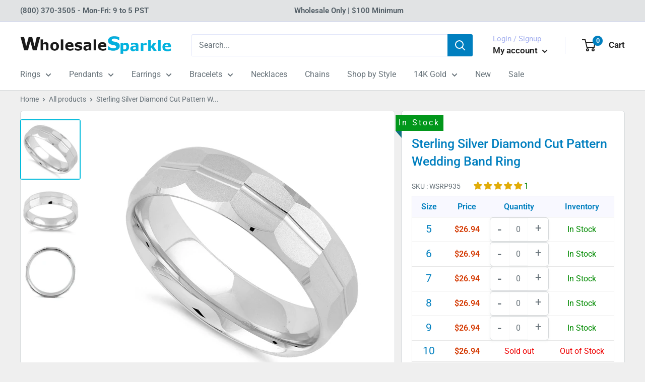

--- FILE ---
content_type: text/html; charset=UTF-8
request_url: https://zooomyapps.com/backinstock/ZooomyBackinStockjson.php?jsonCode=jQuery361039842832561488906_1769107788482&shop=xh5tf3.myshopify.com&product_id=202905452573&_=1769107788483
body_size: 558
content:
jQuery361039842832561488906_1769107788482({"shop":"xh5tf3.myshopify.com","back_in_stock_text":"Notify Me When Available","add_font_size":"16px","add_border_radius":"4px","add_border_width":"0px","add_border_color":"#D43800","add_background_color":"#D43800","add_font_color":"#FFFFFF","back_in_stock_width":"480","main_heading":"Out of stock","sub_heading":"This item is currently out of stock. Please notify me when it is back in stock","main_heading_color":"#555555","main_heading_size":"20px","sub_heading_color":"#555555","sub_heading_size":"14px","admin_email":"","quantity":"1","notify_msg":"Thank you! We will notify you when the item will be back in stock.","notify_emsg":"Enter a valid email address.","user_added_css":"#zooomyalertbtn {\r\n    background: #D43800;\r\n    color: #FFFFFF;\r\n    font-size: 16px;\r\n    border-radius: 4px;\r\n    padding: 8px !important;\r\n}\r\n.zbackinstock__headings {\r\n    float: left;\r\n    width: 100%;\r\n    text-align: center;\r\n    font-size: 20px;\r\n    font-weight: 500;\r\n}\r\n.zheading__text {\r\n    width: 100%;\r\n    text-align: center;\r\n    font-size: 14px;\r\n    font-weight: 200;\r\n}\r\n#zooomybackinstock {\r\n    margin: 10px 0px;\r\n    float: left;\r\n    width: 100%;\r\n    border: 1px solid #ededed;\r\n    text-align: center;\r\n    padding: 0;\r\n}","ccss":null,"email_placeholder":"Enter email...","autoemail":"no","checkdata":0,"shop_token":"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","branding":"","tc_txt":"","znltxt":"I want to receive newsletter updates.","znlsignup":"no","lay":"lay_1","collectionpage":"no","double_opt_enable":"disable","double_opt_txt":"","maillist":"no","fae":"yes","coll_btn_text":"","coll_btn_font_size":"","coll_btn_border_width":"","coll_btn_border_radius":"","coll_btn_width":"","coll_btn_border_color":"#","coll_btn_bg_color":"#","coll_btn_font_color":"#"})


--- FILE ---
content_type: text/javascript; charset=utf-8
request_url: https://www.wholesalesparkle.com/products/wws-silver-diamond-cut-wedding-band-ring-3a1a.js
body_size: 1355
content:
{"id":202905452573,"title":"Sterling Silver Diamond Cut Pattern Wedding Band Ring","handle":"wws-silver-diamond-cut-wedding-band-ring-3a1a","description":"\u003cul type=\"disc\"\u003e\n\u003cli class=\"MsoNormal\" style=\"color: black;\"\u003e\u003cspan style=\"font-family: Arial,sans-serif;\"\u003e\u003cb\u003eBand width: \u003c\/b\u003e6mm\u003c\/span\u003e\u003c\/li\u003e\n\u003c\/ul\u003e\n\u003cul type=\"disc\"\u003e\n\u003cli class=\"MsoNormal\" style=\"color: black;\"\u003e\u003cspan style=\"font-family: Arial,sans-serif;\"\u003e\u003cb\u003eMetal: \u003c\/b\u003e925 sterling silver\u003c\/span\u003e\u003c\/li\u003e\n\u003cli class=\"MsoNormal\" style=\"color: black;\"\u003e\u003cspan style=\"font-family: Arial,sans-serif;\"\u003e\u003cb\u003eFinish: \u003c\/b\u003ehigh polish\u003c\/span\u003e\u003c\/li\u003e\n\u003c\/ul\u003e","published_at":"2017-10-18T17:21:20-07:00","created_at":"2017-10-18T17:21:21-07:00","vendor":"Wholesale Sparkle","type":"Ring","tags":["band","bands","big-boned","bridegroom","chi","full-figured","goom","jewelry","man","men","men jewelry","mens","mens jewelry","mens rings","pattern","plain silver","plain silver ring","plump","plus","plus size","plus-size-col","ring","rings","Size_10","Size_11","Size_12","Size_13","Size_14","Size_5","Size_6","Size_7","Size_8","Size_9","wedding band","wSRP935"],"price":2694,"price_min":2694,"price_max":2694,"available":true,"price_varies":false,"compare_at_price":0,"compare_at_price_min":0,"compare_at_price_max":0,"compare_at_price_varies":false,"variants":[{"id":2896941744157,"title":"5","option1":"5","option2":null,"option3":null,"sku":"SRP935-5","requires_shipping":true,"taxable":true,"featured_image":null,"available":true,"name":"Sterling Silver Diamond Cut Pattern Wedding Band Ring - 5","public_title":"5","options":["5"],"price":2694,"weight":5,"compare_at_price":0,"inventory_quantity":28,"inventory_management":"shopify","inventory_policy":"deny","barcode":null,"quantity_rule":{"min":1,"max":null,"increment":1},"quantity_price_breaks":[],"requires_selling_plan":false,"selling_plan_allocations":[]},{"id":2896941776925,"title":"6","option1":"6","option2":null,"option3":null,"sku":"SRP935-6","requires_shipping":true,"taxable":true,"featured_image":null,"available":true,"name":"Sterling Silver Diamond Cut Pattern Wedding Band Ring - 6","public_title":"6","options":["6"],"price":2694,"weight":0,"compare_at_price":0,"inventory_quantity":38,"inventory_management":"shopify","inventory_policy":"deny","barcode":null,"quantity_rule":{"min":1,"max":null,"increment":1},"quantity_price_breaks":[],"requires_selling_plan":false,"selling_plan_allocations":[]},{"id":2896941809693,"title":"7","option1":"7","option2":null,"option3":null,"sku":"SRP935-7","requires_shipping":true,"taxable":true,"featured_image":null,"available":true,"name":"Sterling Silver Diamond Cut Pattern Wedding Band Ring - 7","public_title":"7","options":["7"],"price":2694,"weight":0,"compare_at_price":0,"inventory_quantity":59,"inventory_management":"shopify","inventory_policy":"deny","barcode":null,"quantity_rule":{"min":1,"max":null,"increment":1},"quantity_price_breaks":[],"requires_selling_plan":false,"selling_plan_allocations":[]},{"id":2896941842461,"title":"8","option1":"8","option2":null,"option3":null,"sku":"SRP935-8","requires_shipping":true,"taxable":true,"featured_image":null,"available":true,"name":"Sterling Silver Diamond Cut Pattern Wedding Band Ring - 8","public_title":"8","options":["8"],"price":2694,"weight":0,"compare_at_price":0,"inventory_quantity":37,"inventory_management":"shopify","inventory_policy":"deny","barcode":null,"quantity_rule":{"min":1,"max":null,"increment":1},"quantity_price_breaks":[],"requires_selling_plan":false,"selling_plan_allocations":[]},{"id":2896941875229,"title":"9","option1":"9","option2":null,"option3":null,"sku":"SRP935-9","requires_shipping":true,"taxable":true,"featured_image":null,"available":true,"name":"Sterling Silver Diamond Cut Pattern Wedding Band Ring - 9","public_title":"9","options":["9"],"price":2694,"weight":0,"compare_at_price":0,"inventory_quantity":11,"inventory_management":"shopify","inventory_policy":"deny","barcode":null,"quantity_rule":{"min":1,"max":null,"increment":1},"quantity_price_breaks":[],"requires_selling_plan":false,"selling_plan_allocations":[]},{"id":2896941907997,"title":"10","option1":"10","option2":null,"option3":null,"sku":"SRP935-10","requires_shipping":true,"taxable":true,"featured_image":null,"available":false,"name":"Sterling Silver Diamond Cut Pattern Wedding Band Ring - 10","public_title":"10","options":["10"],"price":2694,"weight":0,"compare_at_price":0,"inventory_quantity":0,"inventory_management":"shopify","inventory_policy":"deny","barcode":null,"quantity_rule":{"min":1,"max":null,"increment":1},"quantity_price_breaks":[],"requires_selling_plan":false,"selling_plan_allocations":[]},{"id":2896941940765,"title":"11","option1":"11","option2":null,"option3":null,"sku":"SRP935-11","requires_shipping":true,"taxable":true,"featured_image":null,"available":false,"name":"Sterling Silver Diamond Cut Pattern Wedding Band Ring - 11","public_title":"11","options":["11"],"price":2694,"weight":0,"compare_at_price":0,"inventory_quantity":0,"inventory_management":"shopify","inventory_policy":"deny","barcode":null,"quantity_rule":{"min":1,"max":null,"increment":1},"quantity_price_breaks":[],"requires_selling_plan":false,"selling_plan_allocations":[]},{"id":2896941973533,"title":"12","option1":"12","option2":null,"option3":null,"sku":"SRP935-12","requires_shipping":true,"taxable":true,"featured_image":null,"available":false,"name":"Sterling Silver Diamond Cut Pattern Wedding Band Ring - 12","public_title":"12","options":["12"],"price":2694,"weight":0,"compare_at_price":0,"inventory_quantity":0,"inventory_management":"shopify","inventory_policy":"deny","barcode":null,"quantity_rule":{"min":1,"max":null,"increment":1},"quantity_price_breaks":[],"requires_selling_plan":false,"selling_plan_allocations":[]},{"id":2896942006301,"title":"13","option1":"13","option2":null,"option3":null,"sku":"SRP935-13","requires_shipping":true,"taxable":true,"featured_image":null,"available":false,"name":"Sterling Silver Diamond Cut Pattern Wedding Band Ring - 13","public_title":"13","options":["13"],"price":2694,"weight":0,"compare_at_price":0,"inventory_quantity":0,"inventory_management":"shopify","inventory_policy":"deny","barcode":null,"quantity_rule":{"min":1,"max":null,"increment":1},"quantity_price_breaks":[],"requires_selling_plan":false,"selling_plan_allocations":[]},{"id":2896942039069,"title":"14","option1":"14","option2":null,"option3":null,"sku":"SRP935-14","requires_shipping":true,"taxable":true,"featured_image":null,"available":false,"name":"Sterling Silver Diamond Cut Pattern Wedding Band Ring - 14","public_title":"14","options":["14"],"price":2694,"weight":0,"compare_at_price":0,"inventory_quantity":0,"inventory_management":"shopify","inventory_policy":"deny","barcode":null,"quantity_rule":{"min":1,"max":null,"increment":1},"quantity_price_breaks":[],"requires_selling_plan":false,"selling_plan_allocations":[]}],"images":["\/\/cdn.shopify.com\/s\/files\/1\/1575\/0463\/products\/sterling-silver-diamond-cut-pattern-wedding-band-ring-10_eb37f6f2-3bd1-4954-8dc4-f8d0df8ddf4f.jpg?v=1755204115","\/\/cdn.shopify.com\/s\/files\/1\/1575\/0463\/products\/sterling-silver-diamond-cut-pattern-wedding-band-ring-11_68af1ff9-6ad8-48e2-b280-9a95d670010d.jpg?v=1755204116","\/\/cdn.shopify.com\/s\/files\/1\/1575\/0463\/products\/sterling-silver-diamond-cut-pattern-wedding-band-ring-250_fa90afce-a02b-4984-bda4-923f5c415a3d.jpg?v=1755204116"],"featured_image":"\/\/cdn.shopify.com\/s\/files\/1\/1575\/0463\/products\/sterling-silver-diamond-cut-pattern-wedding-band-ring-10_eb37f6f2-3bd1-4954-8dc4-f8d0df8ddf4f.jpg?v=1755204115","options":[{"name":"Size","position":1,"values":["5","6","7","8","9","10","11","12","13","14"]}],"url":"\/products\/wws-silver-diamond-cut-wedding-band-ring-3a1a","media":[{"alt":"Sterling Silver Diamond Cut Pattern Wedding Band Ring","id":546896117825,"position":1,"preview_image":{"aspect_ratio":1.0,"height":500,"width":500,"src":"https:\/\/cdn.shopify.com\/s\/files\/1\/1575\/0463\/products\/sterling-silver-diamond-cut-pattern-wedding-band-ring-10_eb37f6f2-3bd1-4954-8dc4-f8d0df8ddf4f.jpg?v=1755204115"},"aspect_ratio":1.0,"height":500,"media_type":"image","src":"https:\/\/cdn.shopify.com\/s\/files\/1\/1575\/0463\/products\/sterling-silver-diamond-cut-pattern-wedding-band-ring-10_eb37f6f2-3bd1-4954-8dc4-f8d0df8ddf4f.jpg?v=1755204115","width":500},{"alt":"Sterling Silver Diamond Cut Pattern Wedding Band Ring","id":546896150593,"position":2,"preview_image":{"aspect_ratio":1.0,"height":500,"width":500,"src":"https:\/\/cdn.shopify.com\/s\/files\/1\/1575\/0463\/products\/sterling-silver-diamond-cut-pattern-wedding-band-ring-11_68af1ff9-6ad8-48e2-b280-9a95d670010d.jpg?v=1755204116"},"aspect_ratio":1.0,"height":500,"media_type":"image","src":"https:\/\/cdn.shopify.com\/s\/files\/1\/1575\/0463\/products\/sterling-silver-diamond-cut-pattern-wedding-band-ring-11_68af1ff9-6ad8-48e2-b280-9a95d670010d.jpg?v=1755204116","width":500},{"alt":"Sterling Silver Diamond Cut Pattern Wedding Band Ring","id":546896216129,"position":3,"preview_image":{"aspect_ratio":1.0,"height":500,"width":500,"src":"https:\/\/cdn.shopify.com\/s\/files\/1\/1575\/0463\/products\/sterling-silver-diamond-cut-pattern-wedding-band-ring-250_fa90afce-a02b-4984-bda4-923f5c415a3d.jpg?v=1755204116"},"aspect_ratio":1.0,"height":500,"media_type":"image","src":"https:\/\/cdn.shopify.com\/s\/files\/1\/1575\/0463\/products\/sterling-silver-diamond-cut-pattern-wedding-band-ring-250_fa90afce-a02b-4984-bda4-923f5c415a3d.jpg?v=1755204116","width":500}],"requires_selling_plan":false,"selling_plan_groups":[]}